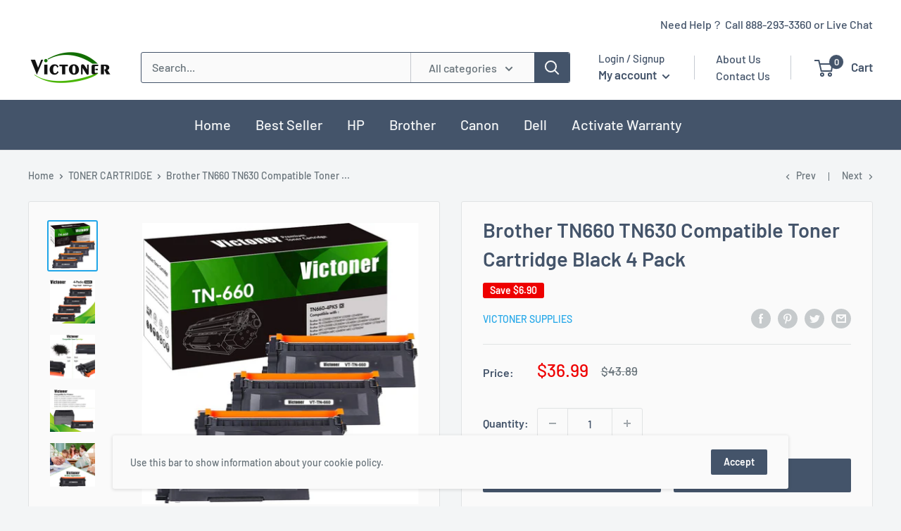

--- FILE ---
content_type: text/javascript
request_url: https://victonerusa.com/cdn/shop/t/8/assets/custom.js?v=90373254691674712701681266279
body_size: -630
content:
//# sourceMappingURL=/cdn/shop/t/8/assets/custom.js.map?v=90373254691674712701681266279
